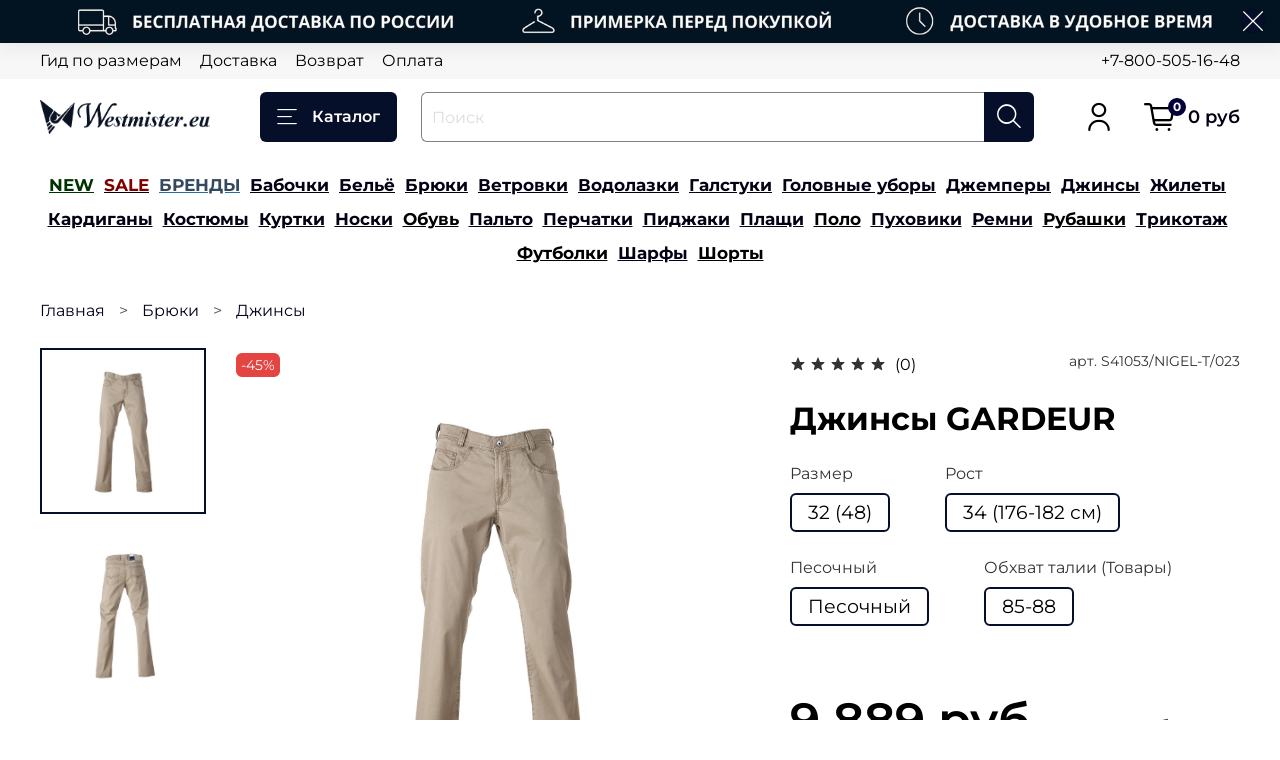

--- FILE ---
content_type: text/css
request_url: https://static.insales-cdn.com/assets/1/299/1728811/1764011142/theme.css
body_size: 2023
content:
@charset "UTF-8";
/* line 1, _settings.scss */
:root {
  --bg: var(--draft-bg, #ffffff);
  --bg-is-light: var(--draft-bg-is-light, true);
  --bg-minor-shade: var(--draft-bg-minor-shade, #f7f7f7);
  --bg-minor-shade-is-light: var(--draft-bg-minor-shade-is-light, true);
  --bg-major-shade: var(--draft-bg-major-shade, #ededed);
  --bg-major-shade-is-light: var(--draft-bg-major-shade-is-light, true);
  --bg-half-shade: var(--draft-bg-half-shade, #808080);
  --bg-half-shade-is-dark: var(--draft-bg-half-shade-is-dark, true);
  --color-btn-bg: var(--draft-color-btn-bg, #060f29);
  --color-btn-bg-is-dark: var(--draft-color-btn-bg-is-dark, true);
  --color-btn-bg-minor-shade: var(--draft-color-btn-bg-minor-shade, #0c1d50);
  --color-btn-bg-minor-shade-is-dark: var(--draft-color-btn-bg-minor-shade-is-dark, true);
  --color-btn-bg-major-shade: var(--draft-color-btn-bg-major-shade, #122c79);
  --color-btn-bg-major-shade-is-dark: var(--draft-color-btn-bg-major-shade-is-dark, true);
  --color-btn-bg-half-shade: var(--draft-color-btn-bg-half-shade, #3560e1);
  --color-btn-bg-half-shade-is-dark: var(--draft-color-btn-bg-half-shade-is-dark, true);
  --color-accent-text: var(--draft-color-accent-text, #050013);
  --color-accent-text-is-dark: var(--draft-color-accent-text-is-dark, true);
  --color-accent-text-minor-shade: var(--draft-color-accent-text-minor-shade, #120045);
  --color-accent-text-minor-shade-is-dark: var(--draft-color-accent-text-minor-shade-is-dark, true);
  --color-accent-text-major-shade: var(--draft-color-accent-text-major-shade, #200076);
  --color-accent-text-major-shade-is-dark: var(--draft-color-accent-text-major-shade-is-dark, true);
  --color-accent-text-half-shade: var(--draft-color-accent-text-half-shade, #4b0aff);
  --color-accent-text-half-shade-is-dark: var(--draft-color-accent-text-half-shade-is-dark, true);
  --color-text-dark: var(--draft-color-text-dark, #000000);
  --color-text-dark-is-dark: var(--draft-color-text-dark-is-dark, true);
  --color-text-dark-minor-shade: var(--draft-color-text-dark-minor-shade, #1a1a1a);
  --color-text-dark-minor-shade-is-dark: var(--draft-color-text-dark-minor-shade-is-dark, true);
  --color-text-dark-major-shade: var(--draft-color-text-dark-major-shade, #333333);
  --color-text-dark-major-shade-is-dark: var(--draft-color-text-dark-major-shade-is-dark, true);
  --color-text-dark-half-shade: var(--draft-color-text-dark-half-shade, #808080);
  --color-text-dark-half-shade-is-dark: var(--draft-color-text-dark-half-shade-is-dark, true);
  --color-text-light: var(--draft-color-text-light, #ffffff);
  --color-text-light-is-light: var(--draft-color-text-light-is-light, true);
  --color-text-light-minor-shade: var(--draft-color-text-light-minor-shade, #f7f7f7);
  --color-text-light-minor-shade-is-light: var(--draft-color-text-light-minor-shade-is-light, true);
  --color-text-light-major-shade: var(--draft-color-text-light-major-shade, #ededed);
  --color-text-light-major-shade-is-light: var(--draft-color-text-light-major-shade-is-light, true);
  --color-text-light-half-shade: var(--draft-color-text-light-half-shade, #808080);
  --color-text-light-half-shade-is-dark: var(--draft-color-text-light-half-shade-is-dark, true);
  --icons_pack: var(--draft-icons_pack, minimal);
  --controls-btn-border-radius: var(--draft-controls-btn-border-radius, 6px);
  --color-notice-warning: var(--draft-color-notice-warning, #fff3cd);
  --color-notice-warning-is-light: var(--draft-color-notice-warning-is-light, true);
  --color-notice-warning-minor-shade: var(--draft-color-notice-warning-minor-shade, #fff3ca);
  --color-notice-warning-minor-shade-is-light: var(--draft-color-notice-warning-minor-shade-is-light, true);
  --color-notice-warning-major-shade: var(--draft-color-notice-warning-major-shade, #fff2c8);
  --color-notice-warning-major-shade-is-light: var(--draft-color-notice-warning-major-shade-is-light, true);
  --color-notice-warning-half-shade: var(--draft-color-notice-warning-half-shade, #ffedb3);
  --color-notice-warning-half-shade-is-light: var(--draft-color-notice-warning-half-shade-is-light, true);
  --color-notice-success: var(--draft-color-notice-success, #737987);
  --color-notice-success-is-dark: var(--draft-color-notice-success-is-dark, true);
  --color-notice-success-minor-shade: var(--draft-color-notice-success-minor-shade, #818693);
  --color-notice-success-minor-shade-is-dark: var(--draft-color-notice-success-minor-shade-is-dark, true);
  --color-notice-success-major-shade: var(--draft-color-notice-success-major-shade, #8f949f);
  --color-notice-success-major-shade-is-dark: var(--draft-color-notice-success-major-shade-is-dark, true);
  --color-notice-success-half-shade: var(--draft-color-notice-success-half-shade, #b9bcc3);
  --color-notice-success-half-shade-is-light: var(--draft-color-notice-success-half-shade-is-light, true);
  --color-notice-error: var(--draft-color-notice-error, #7e575a);
  --color-notice-error-is-dark: var(--draft-color-notice-error-is-dark, true);
  --color-notice-error-minor-shade: var(--draft-color-notice-error-minor-shade, #906468);
  --color-notice-error-minor-shade-is-dark: var(--draft-color-notice-error-minor-shade-is-dark, true);
  --color-notice-error-major-shade: var(--draft-color-notice-error-major-shade, #9e7377);
  --color-notice-error-major-shade-is-dark: var(--draft-color-notice-error-major-shade-is-dark, true);
  --color-notice-error-half-shade: var(--draft-color-notice-error-half-shade, #c2a8aa);
  --color-notice-error-half-shade-is-light: var(--draft-color-notice-error-half-shade-is-light, true);
  --color-notice-info: var(--draft-color-notice-info, #737987);
  --color-notice-info-is-dark: var(--draft-color-notice-info-is-dark, true);
  --color-notice-info-minor-shade: var(--draft-color-notice-info-minor-shade, #818693);
  --color-notice-info-minor-shade-is-dark: var(--draft-color-notice-info-minor-shade-is-dark, true);
  --color-notice-info-major-shade: var(--draft-color-notice-info-major-shade, #8f949f);
  --color-notice-info-major-shade-is-dark: var(--draft-color-notice-info-major-shade-is-dark, true);
  --color-notice-info-half-shade: var(--draft-color-notice-info-half-shade, #b9bcc3);
  --color-notice-info-half-shade-is-light: var(--draft-color-notice-info-half-shade-is-light, true);
  --font-family: var(--draft-font-family, Montserrat);
  --font-size: var(--draft-font-size, 16px);
  --font-family-heading: var(--draft-font-family-heading, Montserrat);
  --collection_count: var(--draft-collection_count, 20);
  --search_count: var(--draft-search_count, 30);
  --blog_size: var(--draft-blog_size, 50);
  --product_not_available: var(--draft-product_not_available, hidden);
  --layout-content-max-width: var(--draft-layout-content-max-width, 1408px);
  --delta_sidebar: var(--draft-delta_sidebar, 1);
  --sidebar_index_show: var(--draft-sidebar_index_show, false);
  --sidebar_index_position: var(--draft-sidebar_index_position, left);
  --sidebar_collection_show: var(--draft-sidebar_collection_show, false);
  --sidebar_collection_position: var(--draft-sidebar_collection_position, left);
  --sidebar_cart_show: var(--draft-sidebar_cart_show, false);
  --sidebar_cart_position: var(--draft-sidebar_cart_position, left);
  --sidebar_product_show: var(--draft-sidebar_product_show, false);
  --sidebar_product_position: var(--draft-sidebar_product_position, left);
  --sidebar_blog_show: var(--draft-sidebar_blog_show, false);
  --sidebar_blog_position: var(--draft-sidebar_blog_position, left);
  --sidebar_article_show: var(--draft-sidebar_article_show, false);
  --sidebar_article_position: var(--draft-sidebar_article_position, left);
  --sidebar_page_show: var(--draft-sidebar_page_show, false);
  --sidebar_page_position: var(--draft-sidebar_page_position, left);
  --sidebar_compare_show: var(--draft-sidebar_compare_show, false);
  --sidebar_compare_position: var(--draft-sidebar_compare_position, left);
  --sidebar_search_show: var(--draft-sidebar_search_show, false);
  --sidebar_search_position: var(--draft-sidebar_search_position, left);
  --feedback_captcha_enabled: var(--draft-feedback_captcha_enabled, false); }

/* line 4, theme.scss */
.outside-widgets .delete-widget-link {
  display: none; }

/* line 8, theme.scss */
.outside-widgets .add-widget-link {
  display: none; }

/* line 13, theme.scss */
.widget-type_widget_v4_filter_sort_1_46256ccf6f5b485c91274d8fe6ad2d8a .filter-item__list {
  max-height: 100%;
  overflow-y: auto; }

/* line 17, theme.scss */
.fslightbox-toolbar-button.fslightbox-flex-centered[title="Enter fullscreen"] {
  display: none; }

/* line 20, theme.scss */
.feedback-btn {
  margin-right: 10px;
  background: border-box;
  border: 1px solid azure; }

/* line 25, theme.scss */
.sizelink {
  margin-bottom: 0rem; }

/* line 26, theme.scss */
.sizelink p {
  margin-bottom: 0rem; }

/* line 27, theme.scss */
.sizelink a {
  text-decoration: none !important; }

/* line 28, theme.scss */
.fslightbox-slide-btn-container-next {
  right: 40px !important; }

/* line 31, theme.scss */
.fslightbox-slide-btn-container-previous {
  left: 40px !important; }

/* скрыть цветовой код */
/* line 36, theme.scss */
div.option.option-cvet_kod.is-radio {
  display: none; }

/* line 40, theme.scss */
.co-input-description a:not([class]), .co-menu-link, .co-link, .link, a {
  color: var(--color-accent-text);
  text-decoration: auto; }

/* line 45, theme.scss */
.option-gabarity__shhghv__sm,
.option-ves__kg {
  display: none; }

@media screen and (max-width: 767px) {
  /* line 51, theme.scss */
  .widget-type_widget_v4_header_1_4b7ce56a52d4d66109738c3d9d76aab9 .header__collections-link {
    font-size: 1rem; }

  /* line 55, theme.scss */
  .widget-type_widget_v4_header_1_4b7ce56a52d4d66109738c3d9d76aab9 .header__collections-link *,
  .header__collections-controls * {
    font-size: 1rem !important; } }
/* line 69, theme.scss */
.option-razmer_marketplejs__tovary_ {
  display: none !important; }

/* line 81, theme.scss */
.option-dlina_po_vnutrennemu_shvu__tovary_ {
  display: none !important; }

/* line 85, theme.scss */
div#idButtonMobstedDivContent {
  display: none !important; }

/* line 89, theme.scss */
.product-preview__content .option-selector .option:not(.option-razmer, .option-cvet, .option-rost, .option-dlina_po_spinke__tovary_, .option-obhvat_grudi__tovary_, .option-obhvat_talii__tovary_, .option-dlina_rukava__tovary_) {
  display: none !important; }
